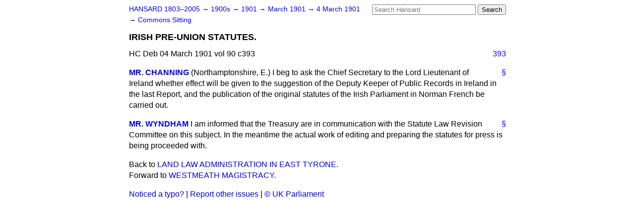

--- FILE ---
content_type: text/html
request_url: https://api.parliament.uk/historic-hansard/commons/1901/mar/04/irish-pre-union-statutes
body_size: 2470
content:
<!doctype html>
<html lang='en-GB'>
  <head>
    <meta charset='utf-8' />
    <title>IRISH PRE-UNION STATUTES. (Hansard, 4 March 1901)</title>
    <meta author='UK Parliament' />
    <meta content='51ff727eff55314a' name='y_key' />
    <link href='https://www.parliament.uk/site-information/copyright/' rel='copyright' />
    <meta content='Hansard, House of Commons, House of Lords, Parliament, UK, House of Commons sitting' name='keywords' />
    <meta content='IRISH PRE-UNION STATUTES. (Hansard, 4 March 1901)' name='description' />
    <link href="../../../../stylesheets/screen.css" media="screen" rel="stylesheet" title="Default" type="text/css" />
    <link href="../../../../stylesheets/print.css" media="print" rel="stylesheet" type="text/css" />
  <script type="text/javascript">
  var appInsights=window.appInsights||function(a){
    function b(a){c[a]=function(){var b=arguments;c.queue.push(function(){c[a].apply(c,b)})}}var c={config:a},d=document,e=window;setTimeout(function(){var b=d.createElement("script");b.src=a.url||"https://az416426.vo.msecnd.net/scripts/a/ai.0.js",d.getElementsByTagName("script")[0].parentNode.appendChild(b)});try{c.cookie=d.cookie}catch(a){}c.queue=[];for(var f=["Event","Exception","Metric","PageView","Trace","Dependency"];f.length;)b("track"+f.pop());if(b("setAuthenticatedUserContext"),b("clearAuthenticatedUserContext"),b("startTrackEvent"),b("stopTrackEvent"),b("startTrackPage"),b("stopTrackPage"),b("flush"),!a.disableExceptionTracking){f="onerror",b("_"+f);var g=e[f];e[f]=function(a,b,d,e,h){var i=g&&g(a,b,d,e,h);return!0!==i&&c["_"+f](a,b,d,e,h),i}}return c
    }({
        instrumentationKey:"c0960a0f-30ad-4a9a-b508-14c6a4f61179",
        cookieDomain:".parliament.uk"
    });
    
  window.appInsights=appInsights,appInsights.queue&&0===appInsights.queue.length&&appInsights.trackPageView();
</script></head>
  <body id='hansard-millbanksytems-com'>
    <div id='header'>
      <div class='search-help'><a href="../../../../search">Search Help</a></div>
            <form action='../../../../search' id='search' method='get' rel='search'>
        <input size='24' title='Access key: S' accesskey='s' name='query' id='search-query' type='search' placeholder='Search Hansard' autosave='hansard.millbanksystems.com' results='10' value='' >
        <input type='submit' value='Search' >
      </form>

      <div id='nav'>
        <a href="../../../../index.html" id="home" rel="home">HANSARD 1803&ndash;2005</a>
        &rarr;
                <a class='sitting-decade' href='../../../../sittings/1900s'>
          1900s
        </a>
         &rarr;
        <a class='sitting-year' href='../../../../sittings/1901/'>
          1901
        </a>
         &rarr;
        <a class='sitting-month' href='../../../../sittings/1901/mar/'>
          March 1901
        </a>
         &rarr;
        <a class='sitting-day' href='../../../../sittings/1901/mar/04'>
          4 March 1901
        </a>

        &rarr;
                <a href='../../../../sittings/1901/mar/04#commons' rel='directory up'>
          Commons Sitting
        </a>

      </div>
      <h1 class='title'>IRISH PRE-UNION STATUTES.</h1>
    </div>
    <div class='house-of-commons-sitting' id='content'>
      
      <cite class='section'>HC Deb 04 March 1901 vol 90 c393</cite>
      <a class='permalink column-permalink' id='column_393' title='Col. 393 &mdash; HC Deb 04 March 1901 vol 90 c393' name='column_393' href='irish-pre-union-statutes#column_393' rel='bookmark'>393</a>
      <div class='hentry member_contribution' id='S4V0090P0-01518'>
        <a name='S4V0090P0_19010304_HOC_230'>  </a>
        <blockquote cite='https://api.parliament.uk/historic-hansard/people/mr-francis-channing' class='contribution_text entry-content'>
          <a class='speech-permalink permalink' href='irish-pre-union-statutes#S4V0090P0_19010304_HOC_230' title='Link to this speech by Mr Francis Channing' rel='bookmark'>&sect;</a>
          <cite class='member author entry-title'><a href="/historic-hansard/people/mr-francis-channing" title="Mr Francis Channing">MR. CHANNING</a></cite>
          <span class='member_constituency'>(Northamptonshire, E.)</span>
          <p class='first-para'>
            I beg to ask the Chief Secretary to the Lord Lieutenant of Ireland whether effect will be given to the suggestion of the Deputy Keeper of Public Records in Ireland in the last Report, and the publication of the original statutes of the Irish Parliament in Norman French be carried out.
          </p>
        </blockquote>
      </div>
      
      <div class='hentry member_contribution' id='S4V0090P0-01519'>
        <a name='S4V0090P0_19010304_HOC_231'>  </a>
        <blockquote cite='https://api.parliament.uk/historic-hansard/people/mr-george-wyndham' class='contribution_text entry-content'>
          <a class='speech-permalink permalink' href='irish-pre-union-statutes#S4V0090P0_19010304_HOC_231' title='Link to this speech by Mr George Wyndham' rel='bookmark'>&sect;</a>
          <cite class='member author entry-title'><a href="/historic-hansard/people/mr-george-wyndham" title="Mr George Wyndham">MR. WYNDHAM</a></cite>
          <p class='first-para'>
            I am informed that the Treasury are in communication with the Statute Law Revision Committee on this subject. In the meantime the actual work of editing and preparing the statutes for press is being proceeded with.
          </p>
        </blockquote>
      </div>
      <ol class='xoxo'>
        
      </ol>
      
      <div id='section-navigation'>        <div id='previous-section'>Back to
        <a href='land-law-administration-in-east-tyrone' rel='prev'>
          LAND LAW ADMINISTRATION IN EAST TYRONE.
        </a>
        </div>
        <div id='next-section'>Forward to
        <a href='westmeath-magistracy' rel='next'>
          WESTMEATH MAGISTRACY.
        </a>
        </div>
</div>
    </div>
    <div id='footer'>
      <p><a href="../../../../typos">Noticed a typo?</a> | <a href='mailto:data@parliament.uk' target='_BLANK' title='Opens a new page'>Report other issues</a> | <a href='https://www.parliament.uk/site-information/copyright/' rel='copyright' id='copyright'>&copy UK Parliament</a></p>
      <script type='text/javascript'>
        var gaJsHost = (("https:" == document.location.protocol) ? "https://ssl." : "http://www.");
        document.write(unescape("%3Cscript src='" + gaJsHost + "google-analytics.com/ga.js' type='text/javascript'%3E%3C/script%3E"));
      </script>
      <script type='text/javascript'>
        var pageTracker = _gat._getTracker("UA-3110135-1");
        pageTracker._initData();
        
      </script>
    </div>
  <script>(function(){function c(){var b=a.contentDocument||a.contentWindow.document;if(b){var d=b.createElement('script');d.innerHTML="window.__CF$cv$params={r:'9c4068093ee2e6b0',t:'MTc2OTQzNDY2MS4wMDAwMDA='};var a=document.createElement('script');a.nonce='';a.src='/cdn-cgi/challenge-platform/scripts/jsd/main.js';document.getElementsByTagName('head')[0].appendChild(a);";b.getElementsByTagName('head')[0].appendChild(d)}}if(document.body){var a=document.createElement('iframe');a.height=1;a.width=1;a.style.position='absolute';a.style.top=0;a.style.left=0;a.style.border='none';a.style.visibility='hidden';document.body.appendChild(a);if('loading'!==document.readyState)c();else if(window.addEventListener)document.addEventListener('DOMContentLoaded',c);else{var e=document.onreadystatechange||function(){};document.onreadystatechange=function(b){e(b);'loading'!==document.readyState&&(document.onreadystatechange=e,c())}}}})();</script></body>
</html>


--- FILE ---
content_type: application/javascript; charset=UTF-8
request_url: https://api.parliament.uk/cdn-cgi/challenge-platform/scripts/jsd/main.js
body_size: 9435
content:
window._cf_chl_opt={AKGCx8:'b'};~function(r6,Kl,KZ,Kz,KI,KD,Kk,KE,Ke,r1){r6=s,function(Q,V,rO,r5,K,M){for(rO={Q:546,V:712,K:545,M:518,T:528,b:503,X:530,v:480,J:506,y:642},r5=s,K=Q();!![];)try{if(M=-parseInt(r5(rO.Q))/1+parseInt(r5(rO.V))/2*(parseInt(r5(rO.K))/3)+-parseInt(r5(rO.M))/4+parseInt(r5(rO.T))/5+-parseInt(r5(rO.b))/6*(-parseInt(r5(rO.X))/7)+parseInt(r5(rO.v))/8*(parseInt(r5(rO.J))/9)+-parseInt(r5(rO.y))/10,M===V)break;else K.push(K.shift())}catch(T){K.push(K.shift())}}(h,820143),Kl=this||self,KZ=Kl[r6(588)],Kz=function(uj,uD,uI,uZ,uN,uA,r7,V,K,M,T){return uj={Q:704,V:627,K:473,M:482},uD={Q:578,V:627,K:722,M:592,T:725,b:531,X:469,v:544,J:686,y:533,n:576,Y:576,P:513,H:551,C:592,f:684,A:557,U:713,m:592,W:613,x:675,N:570,d:616,o:573,i:638,l:592,Z:653,z:663,I:513},uI={Q:525,V:668},uZ={Q:632,V:668,K:663,M:510,T:600,b:547,X:474,v:510,J:547,y:547,n:623,Y:495,P:543,H:513,C:724,f:727,A:468,U:707,m:696,W:543,x:593,N:551,d:563,o:544,i:558,l:561,Z:722,z:581,I:666,D:558,j:592,O:662,a:675,k:531,E:491,B:539,e:698,g:590,S:540,L:510,c:604,G:693,R:681,F:510,h0:626,h1:495,h2:724,h3:487,h4:619,h5:513,h6:697,h7:727,h8:696,h9:513,hh:724,hs:592,hQ:552,hV:725,hK:558,hr:647,hu:563,hM:504,hT:525,hw:513,hb:513,hX:638},uN={Q:598,V:507,K:708,M:606,T:625,b:640,X:679,v:701,J:589,y:549},uA={Q:498},r7=r6,V={'RncYK':function(b,X){return b(X)},'bxpFR':function(b,X,J){return b(X,J)},'vkuPa':function(b,X,J){return b(X,J)},'TpNwo':function(b,X){return b+X},'MQRXO':function(b,X){return b===X},'aHsbW':function(b,X){return b==X},'ESULw':function(b,X){return b instanceof X},'wqxaY':function(b,X){return b+X},'WFrSM':function(b,X){return b>X},'SwvpT':function(b,X){return b(X)},'ngfyG':function(b,X){return b>X},'vVBwL':r7(uj.Q),'mWRmN':function(b,X){return b<<X},'pFYzJ':function(b,X){return b-X},'gyCvt':function(b,X){return b>X},'NNRNy':function(b,X){return b<<X},'oQRxd':function(b,X){return X&b},'pSJqH':function(b,X){return X==b},'CEWBn':function(b,X){return b-X},'YuNzs':function(b,X){return b(X)},'fznXg':function(b,X){return b<X},'nSqUs':function(b,X){return X==b},'gaMAW':function(b,X){return X==b},'bALlV':function(b,X){return b!==X},'jtidG':function(b,X){return b>X},'uKNWa':function(b,X){return b>X},'mJGQi':function(b,X){return X|b},'HMeLo':function(b,X){return b<X},'hfyzh':function(b,X){return X|b},'fFUTK':function(b,X){return b&X},'KbKIf':function(b,X){return b<X},'DpwuG':function(b,X){return X&b},'EAsth':function(b,X){return b==X},'mEoko':r7(uj.V),'SoKdr':function(b,X){return b!=X},'qfJmc':function(b,X){return X*b},'ifKbJ':function(b,X){return b<X},'azKxo':function(b,X){return b(X)},'nOIuF':function(b,X){return b==X},'kNArr':function(b,X){return X*b},'QciBP':function(b,X){return b-X},'jlLzO':function(b,X){return b&X},'GBCUw':function(b,X){return b<X},'bBfHC':function(b,X){return b(X)},'CvYcr':function(b,X){return b-X},'vbJsu':function(b,X){return b+X}},K=String[r7(uj.K)],M={'h':function(b,ux,uW,uU,uf,rQ,X,y,n,Y){if(ux={Q:591,V:663},uW={Q:687},uU={Q:554},uf={Q:655},rQ=r7,X={'cXKjS':function(J,y,n,Y){return J(y,n,Y)},'rpnNf':function(J,y,r8){return r8=s,V[r8(uf.Q)](J,y)},'LBBzY':function(J,y,n,r9){return r9=s,V[r9(uA.Q)](J,y,n)},'iltTw':function(J,y,n,rh){return rh=s,V[rh(uU.Q)](J,y,n)},'ilREF':function(J,n){return J+n},'CXzHE':function(J,n,rs){return rs=s,V[rs(uW.Q)](J,n)}},V[rQ(uN.Q)](rQ(uN.V),rQ(uN.V)))return b==null?'':M.g(b,6,function(J,rV){return rV=rQ,rV(ux.Q)[rV(ux.V)](J)});else(y=A[U],n=X[rQ(uN.K)](n,W,x,y),X[rQ(uN.M)](N,n))?(Y='s'===n&&!a[rQ(uN.T)](y[y]),rQ(uN.b)===E+y?X[rQ(uN.X)](B,e+y,n):Y||X[rQ(uN.v)](g,X[rQ(uN.J)](S,y),L[y])):X[rQ(uN.v)](j,X[rQ(uN.y)](O,y),n)},'g':function(X,J,y,ui,uo,ru,Y,P,H,C,A,U,W,x,N,o,i,Z,z,I,D,O){if(ui={Q:471},uo={Q:543},ru=r7,Y={'lTzvJ':function(j,O){return O&j},'QCabB':function(j,O,rK){return rK=s,V[rK(uo.Q)](j,O)},'SgGjc':function(j,O,rr){return rr=s,V[rr(ui.Q)](j,O)},'Fckbi':function(j,O){return j<O},'levVC':ru(uZ.Q)},null==X)return'';for(H={},C={},A='',U=2,W=3,x=2,N=[],o=0,i=0,Z=0;Z<X[ru(uZ.V)];Z+=1)if(z=X[ru(uZ.K)](Z),Object[ru(uZ.M)][ru(uZ.T)][ru(uZ.b)](H,z)||(H[z]=W++,C[z]=!0),I=V[ru(uZ.X)](A,z),Object[ru(uZ.v)][ru(uZ.T)][ru(uZ.J)](H,I))A=I;else{if(Object[ru(uZ.M)][ru(uZ.T)][ru(uZ.y)](C,A)){if(V[ru(uZ.n)](256,A[ru(uZ.Y)](0))){for(P=0;P<x;o<<=1,V[ru(uZ.P)](i,J-1)?(i=0,N[ru(uZ.H)](V[ru(uZ.C)](y,o)),o=0):i++,P++);for(D=A[ru(uZ.Y)](0),P=0;V[ru(uZ.f)](8,P);o=o<<1|1&D,J-1==i?(i=0,N[ru(uZ.H)](y(o)),o=0):i++,D>>=1,P++);}else if(V[ru(uZ.A)]!==ru(uZ.U)){for(D=1,P=0;P<x;o=V[ru(uZ.m)](o,1)|D,V[ru(uZ.W)](i,V[ru(uZ.x)](J,1))?(i=0,N[ru(uZ.H)](y(o)),o=0):i++,D=0,P++);for(D=A[ru(uZ.Y)](0),P=0;V[ru(uZ.N)](16,P);o=V[ru(uZ.d)](o,1)|V[ru(uZ.o)](D,1),V[ru(uZ.i)](i,V[ru(uZ.l)](J,1))?(i=0,N[ru(uZ.H)](V[ru(uZ.Z)](y,o)),o=0):i++,D>>=1,P++);}else O=Y[ru(uZ.z)](P,H),C>>=1,Y[ru(uZ.I)](0,N)&&(A=U,z=W(x++)),N|=(0<O?1:0)*D,o<<=1;U--,V[ru(uZ.D)](0,U)&&(U=Math[ru(uZ.j)](2,x),x++),delete C[A]}else for(D=H[A],P=0;V[ru(uZ.O)](P,x);o=o<<1|D&1.69,V[ru(uZ.a)](i,J-1)?(i=0,N[ru(uZ.H)](y(o)),o=0):i++,D>>=1,P++);A=(U--,V[ru(uZ.k)](0,U)&&(U=Math[ru(uZ.j)](2,x),x++),H[I]=W++,String(z))}if(V[ru(uZ.E)]('',A)){if(V[ru(uZ.E)](ru(uZ.B),ru(uZ.B)))return Y[ru(uZ.e)](T,i[ru(uZ.g)])&&Y[ru(uZ.S)](0,X[ru(uZ.g)][ru(uZ.L)][ru(uZ.c)][ru(uZ.b)](K)[ru(uZ.G)](Y[ru(uZ.R)]));else{if(Object[ru(uZ.F)][ru(uZ.T)][ru(uZ.y)](C,A)){if(V[ru(uZ.h0)](256,A[ru(uZ.h1)](0))){for(P=0;V[ru(uZ.O)](P,x);o<<=1,V[ru(uZ.D)](i,J-1)?(i=0,N[ru(uZ.H)](V[ru(uZ.h2)](y,o)),o=0):i++,P++);for(D=A[ru(uZ.Y)](0),P=0;V[ru(uZ.h3)](8,P);o=V[ru(uZ.h4)](V[ru(uZ.d)](o,1),D&1),J-1==i?(i=0,N[ru(uZ.h5)](y(o)),o=0):i++,D>>=1,P++);}else{for(D=1,P=0;V[ru(uZ.h6)](P,x);o=V[ru(uZ.h4)](o<<1.56,D),V[ru(uZ.a)](i,V[ru(uZ.x)](J,1))?(i=0,N[ru(uZ.h5)](y(o)),o=0):i++,D=0,P++);for(D=A[ru(uZ.h1)](0),P=0;V[ru(uZ.h7)](16,P);o=V[ru(uZ.h8)](o,1)|1.06&D,i==V[ru(uZ.l)](J,1)?(i=0,N[ru(uZ.h9)](V[ru(uZ.hh)](y,o)),o=0):i++,D>>=1,P++);}U--,0==U&&(U=Math[ru(uZ.hs)](2,x),x++),delete C[A]}else for(D=H[A],P=0;P<x;o=V[ru(uZ.hQ)](o<<1,V[ru(uZ.hV)](D,1)),V[ru(uZ.hK)](i,J-1)?(i=0,N[ru(uZ.h9)](y(o)),o=0):i++,D>>=1,P++);U--,0==U&&x++}}for(D=2,P=0;V[ru(uZ.hr)](P,x);o=V[ru(uZ.hu)](o,1)|V[ru(uZ.hM)](D,1),V[ru(uZ.hT)](i,V[ru(uZ.x)](J,1))?(i=0,N[ru(uZ.hw)](y(o)),o=0):i++,D>>=1,P++);for(;;)if(o<<=1,i==J-1){N[ru(uZ.hb)](y(o));break}else i++;return N[ru(uZ.hX)]('')},'j':function(b,uz,rM){return uz={Q:495},rM=r7,b==null?'':V[rM(uI.Q)]('',b)?null:M.i(b[rM(uI.V)],32768,function(X,rT){return rT=rM,b[rT(uz.Q)](X)})},'i':function(X,J,y,rw,Y,P,H,C,A,U,W,x,N,o,i,Z,I,z){if(rw=r7,V[rw(uD.Q)]!==rw(uD.V))return null;else{for(Y=[],P=4,H=4,C=3,A=[],x=V[rw(uD.K)](y,0),N=J,o=1,U=0;3>U;Y[U]=U,U+=1);for(i=0,Z=Math[rw(uD.M)](2,2),W=1;W!=Z;z=V[rw(uD.T)](x,N),N>>=1,V[rw(uD.b)](0,N)&&(N=J,x=y(o++)),i|=(0<z?1:0)*W,W<<=1);switch(i){case 0:for(i=0,Z=Math[rw(uD.M)](2,8),W=1;V[rw(uD.X)](W,Z);z=V[rw(uD.v)](x,N),N>>=1,N==0&&(N=J,x=y(o++)),i|=V[rw(uD.J)](V[rw(uD.y)](0,z)?1:0,W),W<<=1);I=K(i);break;case 1:for(i=0,Z=Math[rw(uD.M)](2,16),W=1;Z!=W;z=N&x,N>>=1,0==N&&(N=J,x=V[rw(uD.n)](y,o++)),i|=(V[rw(uD.y)](0,z)?1:0)*W,W<<=1);I=V[rw(uD.Y)](K,i);break;case 2:return''}for(U=Y[3]=I,A[rw(uD.P)](I);;){if(V[rw(uD.H)](o,X))return'';for(i=0,Z=Math[rw(uD.C)](2,C),W=1;W!=Z;z=x&N,N>>=1,V[rw(uD.b)](0,N)&&(N=J,x=y(o++)),i|=W*(0<z?1:0),W<<=1);switch(I=i){case 0:for(i=0,Z=Math[rw(uD.M)](2,8),W=1;Z!=W;z=N&x,N>>=1,V[rw(uD.f)](0,N)&&(N=J,x=y(o++)),i|=V[rw(uD.A)](0<z?1:0,W),W<<=1);Y[H++]=K(i),I=V[rw(uD.U)](H,1),P--;break;case 1:for(i=0,Z=Math[rw(uD.m)](2,16),W=1;Z!=W;z=V[rw(uD.W)](x,N),N>>=1,V[rw(uD.x)](0,N)&&(N=J,x=y(o++)),i|=(V[rw(uD.N)](0,z)?1:0)*W,W<<=1);Y[H++]=V[rw(uD.d)](K,i),I=V[rw(uD.o)](H,1),P--;break;case 2:return A[rw(uD.i)]('')}if(0==P&&(P=Math[rw(uD.l)](2,C),C++),Y[I])I=Y[I];else if(H===I)I=V[rw(uD.Z)](U,U[rw(uD.z)](0));else return null;A[rw(uD.I)](I),Y[H++]=U+I[rw(uD.z)](0),P--,U=I,0==P&&(P=Math[rw(uD.l)](2,C),C++)}}}},T={},T[r7(uj.M)]=M.h,T}(),KI={},KI[r6(511)]='o',KI[r6(494)]='s',KI[r6(677)]='u',KI[r6(703)]='z',KI[r6(643)]='n',KI[r6(492)]='I',KI[r6(620)]='b',KD=KI,Kl[r6(524)]=function(Q,V,K,M,Mu,Mr,MK,rJ,T,J,y,Y,P,H,C){if(Mu={Q:730,V:658,K:706,M:634,T:631,b:614,X:641,v:486,J:630,y:493,n:486,Y:579,P:661,H:668,C:702,f:605,A:609,U:564,m:481,W:645,x:513,N:495,d:617,o:669,i:670,l:625,Z:640,z:488,I:622,D:732,j:652},Mr={Q:479,V:668,K:622,M:657},MK={Q:706,V:607,K:730,M:510,T:600,b:547,X:513,v:621},rJ=r6,T={'lMAqn':function(A,U){return U===A},'QliCB':rJ(Mu.Q),'BYpWW':function(A,U){return A+U},'FdWQl':function(A,U){return A<U},'VZzvT':function(A,U){return A<<U},'FjPpa':function(A,U){return A==U},'WGhDr':function(A,U){return A<<U},'rmQkQ':function(A,U){return U&A},'pWCdN':function(A,U){return A-U},'INOLy':function(A,U){return A(U)},'zqEEE':function(A,U){return U===A},'HCkNv':rJ(Mu.V),'WnWre':function(A,U,W){return A(U,W)},'vUJXF':function(A,U){return A+U},'nVvwN':function(A,U){return A+U}},T[rJ(Mu.K)](null,V)||V===void 0)return M;for(J=T[rJ(Mu.M)](Ka,V),Q[rJ(Mu.T)][rJ(Mu.b)]&&(J=J[rJ(Mu.X)](Q[rJ(Mu.T)][rJ(Mu.b)](V))),J=Q[rJ(Mu.v)][rJ(Mu.J)]&&Q[rJ(Mu.y)]?Q[rJ(Mu.n)][rJ(Mu.J)](new Q[(rJ(Mu.y))](J)):function(A,rn,U){for(rn=rJ,A[rn(Mr.Q)](),U=0;U<A[rn(Mr.V)];A[U]===A[T[rn(Mr.K)](U,1)]?A[rn(Mr.M)](U+1,1):U+=1);return A}(J),y='nAsAaAb'.split('A'),y=y[rJ(Mu.Y)][rJ(Mu.P)](y),Y=0;Y<J[rJ(Mu.H)];Y++)if(P=J[Y],H=KO(Q,V,P),y(H)){if(T[rJ(Mu.C)](rJ(Mu.f),T[rJ(Mu.A)])){for(E=1,B=0;T[rJ(Mu.U)](J,g);L=T[rJ(Mu.m)](K,1)|G,T[rJ(Mu.W)](R,F-1)?(h0=0,h1[rJ(Mu.x)](h2(h3)),h4=0):h5++,h6=0,S++);for(h7=h8[rJ(Mu.N)](0),h9=0;16>hh;hQ=T[rJ(Mu.d)](hV,1)|T[rJ(Mu.o)](hK,1),hr==T[rJ(Mu.i)](hu,1)?(hM=0,hT[rJ(Mu.x)](T[rJ(Mu.M)](hw,hb)),hX=0):hv++,hJ>>=1,hs++);}else C='s'===H&&!Q[rJ(Mu.l)](V[P]),T[rJ(Mu.K)](rJ(Mu.Z),K+P)?T[rJ(Mu.z)](X,T[rJ(Mu.I)](K,P),H):C||X(T[rJ(Mu.D)](K,P),V[P])}else X(T[rJ(Mu.j)](K,P),H);return M;function X(A,U,ry){if(ry=rJ,T[ry(MK.Q)](T[ry(MK.V)],ry(MK.K)))Object[ry(MK.M)][ry(MK.T)][ry(MK.b)](M,U)||(M[U]=[]),M[U][ry(MK.X)](A);else return K[ry(MK.v)]()<M}},Kk=r6(567)[r6(559)](';'),KE=Kk[r6(579)][r6(661)](Kk),Kl[r6(689)]=function(Q,V,MJ,rY,K,M,T,X,y,v){for(MJ={Q:673,V:654,K:668,M:515,T:633,b:685,X:709,v:693,J:513,y:562,n:728,Y:513,P:495,H:513,C:489},rY=r6,K={'OaunB':function(J,n){return J==n},'LLoCa':function(J,y){return J(y)},'ldCEx':function(J,n){return n===J},'aCQwX':rY(MJ.Q),'YFKAF':function(J,n){return J===n},'HzRvo':function(J,n){return J===n}},M=Object[rY(MJ.V)](V),T=0;T<M[rY(MJ.K)];T++)if(K[rY(MJ.M)](rY(MJ.Q),K[rY(MJ.T)])){if(X=M[T],K[rY(MJ.b)]('f',X)&&(X='N'),Q[X]){for(v=0;v<V[M[T]][rY(MJ.K)];K[rY(MJ.X)](-1,Q[X][rY(MJ.v)](V[M[T]][v]))&&(KE(V[M[T]][v])||Q[X][rY(MJ.J)]('o.'+V[M[T]][v])),v++);}else Q[X]=V[M[T]][rY(MJ.y)](function(J){return'o.'+J})}else{for(z=0;I<D;O<<=1,K[rY(MJ.n)](V,k-1)?(E=0,B[rY(MJ.Y)](v(g)),S=0):L++,j++);for(y=M[rY(MJ.P)](0),G=0;8>R;h0=1&y|h1<<1.85,h3-1==h2?(h4=0,h5[rY(MJ.H)](K[rY(MJ.C)](h6,h7)),h8=0):h9++,y>>=1,F++);}},Ke=null,r1=r0(),r3();function r4(M,T,Th,rj,b,X,v,J){if(Th={Q:719,V:475,K:509,M:478,T:470,b:597,X:582,v:574,J:646,y:519,n:475,Y:671,P:571,H:574,C:519,f:470,A:691},rj=r6,b={},b[rj(Th.Q)]=rj(Th.V),b[rj(Th.K)]=rj(Th.M),b[rj(Th.T)]=rj(Th.b),X=b,!M[rj(Th.X)])return;T===X[rj(Th.Q)]?(v={},v[rj(Th.v)]=rj(Th.M),v[rj(Th.J)]=M.r,v[rj(Th.y)]=rj(Th.n),Kl[rj(Th.Y)][rj(Th.P)](v,'*')):(J={},J[rj(Th.H)]=X[rj(Th.K)],J[rj(Th.J)]=M.r,J[rj(Th.C)]=X[rj(Th.f)],J[rj(Th.A)]=T,Kl[rj(Th.Y)][rj(Th.P)](J,'*'))}function r3(T9,T8,T6,rz,Q,V,K,M,T){if(T9={Q:516,V:548,K:514,M:596,T:534,b:618,X:483,v:603,J:603},T8={Q:548,V:514,K:596,M:603},T6={Q:688,V:665},rz=r6,Q={'MytXb':function(b){return b()},'hYhnr':function(b,X){return b(X)},'sxdJq':function(b,X){return X!==b},'bDyCa':function(b){return b()}},V=Kl[rz(T9.Q)],!V)return;if(!KR())return;(K=![],M=function(rI){if(rI=rz,!K){if(K=!![],!Q[rI(T6.Q)](KR))return;Q[rI(T6.V)](Kg,function(b){r4(V,b)})}},Q[rz(T9.V)](KZ[rz(T9.K)],rz(T9.M)))?Q[rz(T9.T)](M):Kl[rz(T9.b)]?KZ[rz(T9.b)](rz(T9.X),M):(T=KZ[rz(T9.v)]||function(){},KZ[rz(T9.J)]=function(rD){rD=rz,T(),Q[rD(T8.Q)](KZ[rD(T8.V)],rD(T8.K))&&(KZ[rD(T8.M)]=T,M())})}function r2(M,T,T0,rZ,b,X,v,J,y,n,Y,P,H,C,f){if(T0={Q:537,V:587,K:601,M:502,T:586,b:682,X:559,v:700,J:636,y:484,n:527,Y:692,P:542,H:594,C:572,f:585,A:659,U:568,m:568,W:599,x:599,N:553,d:553,o:501,i:710,l:672,Z:477,z:516,I:575,D:536,j:574,O:721,a:649,k:482,E:569},rZ=r6,b={'LTWaB':function(A,U){return A(U)},'sjqBw':rZ(T0.Q),'LdfzU':function(A,U){return A+U},'UpErw':function(A,U){return A+U},'vBSlt':rZ(T0.V)},!b[rZ(T0.K)](Kc,0))return![];v=(X={},X[rZ(T0.M)]=M,X[rZ(T0.T)]=T,X);try{for(J=b[rZ(T0.b)][rZ(T0.X)]('|'),y=0;!![];){switch(J[y++]){case'0':n=b[rZ(T0.v)](b[rZ(T0.J)](rZ(T0.y),Kl[rZ(T0.n)][rZ(T0.Y)])+rZ(T0.P),C.r)+rZ(T0.H);continue;case'1':H[rZ(T0.C)]=2500;continue;case'2':H[rZ(T0.f)](rZ(T0.A),n);continue;case'3':P=(Y={},Y[rZ(T0.U)]=Kl[rZ(T0.n)][rZ(T0.m)],Y[rZ(T0.W)]=Kl[rZ(T0.n)][rZ(T0.x)],Y[rZ(T0.N)]=Kl[rZ(T0.n)][rZ(T0.d)],Y[rZ(T0.o)]=Kl[rZ(T0.n)][rZ(T0.i)],Y[rZ(T0.l)]=r1,Y);continue;case'4':H=new Kl[(rZ(T0.Z))]();continue;case'5':C=Kl[rZ(T0.z)];continue;case'6':f={},f[rZ(T0.I)]=v,f[rZ(T0.D)]=P,f[rZ(T0.j)]=b[rZ(T0.O)],H[rZ(T0.a)](Kz[rZ(T0.k)](f));continue;case'7':H[rZ(T0.E)]=function(){};continue}break}}catch(A){}}function KL(Mx,MW,rq,Q,V){if(Mx={Q:731},MW={Q:705},rq=r6,Q={'dExys':function(K){return K()},'PmSFU':function(K,M,T){return K(M,T)}},V=KS(),V===null)return;Ke=(Ke&&clearTimeout(Ke),Q[rq(Mx.Q)](setTimeout,function(rf){rf=rq,Q[rf(MW.Q)](Kg)},V*1e3))}function KG(Mo,rU,Q){return Mo={Q:516,V:610},rU=r6,Q=Kl[rU(Mo.Q)],Math[rU(Mo.V)](+atob(Q.t))}function s(Q,V,K,r){return Q=Q-468,K=h(),r=K[Q],r}function KB(Mn,rP,K,M,T,b,X,v,J,y){K=(Mn={Q:490,V:535,K:639,M:559,T:523,b:550,X:532,v:629,J:676,y:529,n:656,Y:472,P:602,H:508,C:664,f:611,A:523,U:726},rP=r6,{'zfiuA':rP(Mn.Q),'erawb':function(n,Y,P,H,C){return n(Y,P,H,C)},'Jleih':rP(Mn.V)});try{for(M=rP(Mn.K)[rP(Mn.M)]('|'),T=0;!![];){switch(M[T++]){case'0':X=pRIb1(v,v,'',X);continue;case'1':KZ[rP(Mn.T)][rP(Mn.b)](J);continue;case'2':return b={},b.r=X,b.e=null,b;case'3':J[rP(Mn.X)]=rP(Mn.v);continue;case'4':X=pRIb1(v,v[K[rP(Mn.J)]]||v[rP(Mn.y)],'n.',X);continue;case'5':X=K[rP(Mn.n)](pRIb1,v,J[K[rP(Mn.Y)]],'d.',X);continue;case'6':X={};continue;case'7':J[rP(Mn.P)]='-1';continue;case'8':v=J[rP(Mn.H)];continue;case'9':J=KZ[rP(Mn.C)](rP(Mn.f));continue;case'10':KZ[rP(Mn.A)][rP(Mn.U)](J);continue}break}}catch(n){return y={},y.r={},y.e=n,y}}function Ka(Q,M0,rv,V){for(M0={Q:641,V:654,K:695},rv=r6,V=[];null!==Q;V=V[rv(M0.Q)](Object[rv(M0.V)](Q)),Q=Object[rv(M0.K)](Q));return V}function Kt(){return KS()!==null}function KS(Mf,rC,V,K,M,T){return Mf={Q:608,V:516,K:643,M:608},rC=r6,V={},V[rC(Mf.Q)]=function(b,X){return b<X},K=V,M=Kl[rC(Mf.V)],!M?null:(T=M.i,typeof T!==rC(Mf.K)||K[rC(Mf.M)](T,30))?null:T}function KF(Q,V,Mt,MS,Mg,Mk,rW,K,M,T,b){Mt={Q:572,V:555,K:659,M:484,T:516,b:538,X:527,v:477,J:585,y:499,n:520,Y:527,P:692,H:595,C:582,f:569,A:577,U:667,m:694,W:612,x:694,N:582,d:649,o:482,i:505},MS={Q:496,V:556},Mg={Q:517,V:723,K:517,M:566,T:497,b:714,X:678,v:475,J:521,y:624,n:517},Mk={Q:637,V:660},rW=r6,K={'BFShF':function(X,v){return X(v)},'rjuBw':rW(Mt.Q),'cIEcS':function(X){return X()},'cPGEB':function(X,v){return X<v},'NvMrP':function(X,v){return v!==X},'zyHvQ':function(X,v){return X(v)},'sWbfB':rW(Mt.V),'zQotJ':function(X,v){return X(v)},'dnSUt':rW(Mt.K),'sfKsN':rW(Mt.M)},M=Kl[rW(Mt.T)],console[rW(Mt.b)](Kl[rW(Mt.X)]),T=new Kl[(rW(Mt.v))](),T[rW(Mt.J)](K[rW(Mt.y)],K[rW(Mt.n)]+Kl[rW(Mt.Y)][rW(Mt.P)]+rW(Mt.H)+M.r),M[rW(Mt.C)]&&(T[rW(Mt.Q)]=5e3,T[rW(Mt.f)]=function(rx){rx=rW,K[rx(Mk.Q)](V,K[rx(Mk.V)])}),T[rW(Mt.A)]=function(Me,ME,rd,X,J){(Me={Q:560,V:583},ME={Q:644},rd=rW,X={'KCSJc':function(v,rN){return rN=s,K[rN(ME.Q)](v)},'RvDsE':function(v,J,y){return v(J,y)}},T[rd(Mg.Q)]>=200&&K[rd(Mg.V)](T[rd(Mg.K)],300))?K[rd(Mg.M)](rd(Mg.T),rd(Mg.T))?(J=X(),v(J.r,function(U,ro){ro=rd,typeof P===ro(Me.Q)&&f(U),X[ro(Me.V)](C)}),J.e&&X[rd(Mg.b)](P,rd(Mg.X),J.e)):V(rd(Mg.v)):K[rd(Mg.J)](V,K[rd(Mg.y)]+T[rd(Mg.n)])},T[rW(Mt.U)]=function(ri){ri=rW,K[ri(MS.Q)](V,ri(MS.V))},b={'t':KG(),'lhr':KZ[rW(Mt.m)]&&KZ[rW(Mt.m)][rW(Mt.W)]?KZ[rW(Mt.x)][rW(Mt.W)]:'','api':M[rW(Mt.N)]?!![]:![],'c':Kt(),'payload':Q},T[rW(Mt.d)](Kz[rW(Mt.o)](JSON[rW(Mt.i)](b)))}function r0(ML,rl){return ML={Q:522},rl=r6,crypto&&crypto[rl(ML.Q)]?crypto[rl(ML.Q)]():''}function Kj(V,K,uO,rb,M,T){return uO={Q:526,V:632,K:590,M:590,T:510,b:604,X:547,v:693},rb=r6,M={},M[rb(uO.Q)]=rb(uO.V),T=M,K instanceof V[rb(uO.K)]&&0<V[rb(uO.M)][rb(uO.T)][rb(uO.b)][rb(uO.X)](K)[rb(uO.v)](T[rb(uO.Q)])}function KR(MZ,rm,Q,V,K,M){return MZ={Q:541,V:610,K:485,M:615},rm=r6,Q={'kyLJL':function(T){return T()},'PskOc':function(T,b){return T/b}},V=3600,K=Q[rm(MZ.Q)](KG),M=Math[rm(MZ.V)](Q[rm(MZ.K)](Date[rm(MZ.M)](),1e3)),M-K>V?![]:!![]}function Kg(Q,MC,MH,rp,V,K){MC={Q:560,V:699,K:584,M:678},MH={Q:565,V:720},rp=r6,V={'AbGSV':rp(MC.Q),'DLSHt':function(M,T){return M(T)},'ncaOS':function(M){return M()},'XHioL':function(M,T,b){return M(T,b)}},K=V[rp(MC.V)](KB),KF(K.r,function(M,rH){rH=rp,typeof Q===V[rH(MH.Q)]&&V[rH(MH.V)](Q,M),KL()}),K.e&&V[rp(MC.K)](r2,rp(MC.M),K.e)}function KO(Q,V,K,uF,rX,M,T,Y,P,H,X){M=(uF={Q:500,V:511,K:718,M:648,T:711,b:690,X:560,v:650,J:650,y:715,n:559,Y:651,P:635,H:592,C:510,f:600,A:547,U:717,m:495,W:683,x:635,N:513,d:512,o:476,i:580,l:513,Z:495,z:628,I:729,D:512,j:513,O:513,a:486,k:674,E:486,B:680},rX=r6,{'uZiPs':rX(uF.Q),'sMDYI':function(J,y){return J(y)},'LdzQO':function(J,n){return n==J},'fiWbS':function(J,n){return J>n},'DhJOQ':function(J,n){return J<n},'IyyhQ':function(J,n){return n&J},'zzKFV':function(J,n){return J-n},'imlcC':function(J,n){return J|n},'YDNIY':function(J,n){return J>n},'pAgUQ':function(J,n){return J<<n},'kQlSl':function(J,n){return n===J},'ZNfji':rX(uF.V),'hVSlL':rX(uF.K),'nogVI':function(J,n){return n===J}});try{T=V[K]}catch(J){return'i'}if(T==null)return M[rX(uF.M)](void 0,T)?'u':'x';if(M[rX(uF.T)]==typeof T){if(M[rX(uF.b)]===M[rX(uF.b)])try{if(rX(uF.X)==typeof T[rX(uF.v)])return T[rX(uF.J)](function(){}),'p'}catch(y){}else for(Y=M[rX(uF.y)][rX(uF.n)]('|'),P=0;!![];){switch(Y[P++]){case'0':Qw=M[rX(uF.Y)](Qb,QX);continue;case'1':Qu[QM]=QT++;continue;case'2':M[rX(uF.P)](0,Qs)&&(QQ=QV[rX(uF.H)](2,QK),Qr++);continue;case'3':Qh--;continue;case'4':if(hE[rX(uF.C)][rX(uF.f)][rX(uF.A)](hB,he)){if(M[rX(uF.U)](256,Qv[rX(uF.m)](0))){for(Vy=0;M[rX(uF.W)](Vn,VY);Vp<<=1,M[rX(uF.x)](VH,VC-1)?(Vq=0,Vf[rX(uF.N)](VA(VU)),Vm=0):VW++,VP++);for(H=Vx[rX(uF.m)](0),VN=0;8>Vd;Vi=Vl<<1.86|M[rX(uF.d)](H,1),VZ==M[rX(uF.o)](Vz,1)?(VI=0,VD[rX(uF.N)](Vj(VO)),Va=0):Vk++,H>>=1,Vo++);}else{for(H=1,VE=0;VB<Ve;VS=M[rX(uF.i)](Vt<<1.14,H),Vc-1==VL?(VG=0,VR[rX(uF.l)](VF(K0)),K1=0):K2++,H=0,Vg++);for(H=K3[rX(uF.Z)](0),K4=0;M[rX(uF.z)](16,K5);K7=M[rX(uF.I)](K8,1)|M[rX(uF.D)](H,1),K9==Kh-1?(Ks=0,KQ[rX(uF.j)](KV(KK)),Kr=0):Ku++,H>>=1,K6++);}Vu--,0==VM&&(VT=Vw[rX(uF.H)](2,Vb),VX++),delete Vv[VJ]}else for(H=st[sL],sc=0;sG<sR;Q0=M[rX(uF.I)](Q1,1)|H&1,Q3-1==Q2?(Q4=0,Q5[rX(uF.O)](Q6(Q7)),Q8=0):Q9++,H>>=1,sF++);continue}break}}return Q[rX(uF.a)][rX(uF.k)](T)?'a':T===Q[rX(uF.E)]?'D':M[rX(uF.B)](!0,T)?'T':!1===T?'F':(X=typeof T,rX(uF.X)==X?Kj(Q,T)?'N':'f':KD[X]||'?')}function Kc(V,Md,rA,K,M){return Md={Q:716,V:621},rA=r6,K={},K[rA(Md.Q)]=function(T,b){return T<b},M=K,M[rA(Md.Q)](Math[rA(Md.V)](),V)}function h(Ts){return Ts='/invisible/jsd,/jsd/oneshot/d251aa49a8a3/0.5478273392024928:1769433870:AMRE6tLMr3sudFAX0eJZSkrpSdkOReKyHNQJ9rLSrMM/,loading,error,MQRXO,SSTpq3,hasOwnProperty,LTWaB,tabIndex,onreadystatechange,toString,mKOkI,rpnNf,QliCB,zkWgM,HCkNv,floor,iframe,href,jlLzO,getOwnPropertyNames,now,bBfHC,WGhDr,addEventListener,mJGQi,boolean,random,BYpWW,WFrSM,sWbfB,isNaN,jtidG,popVE,YDNIY,display: none,from,Object,[native code],aCQwX,INOLy,LdzQO,UpErw,BFShF,join,9|3|7|10|8|6|0|4|5|1|2,d.cookie,concat,3904340EnyPvv,number,cIEcS,FjPpa,sid,KbKIf,kQlSl,send,catch,sMDYI,nVvwN,vbJsu,keys,RncYK,erawb,splice,IHYWo,POST,rjuBw,bind,fznXg,charAt,createElement,hYhnr,QCabB,onerror,length,rmQkQ,pWCdN,parent,JBxy9,moPIC,isArray,nSqUs,zfiuA,undefined,error on cf_chl_props,LBBzY,nogVI,levVC,sjqBw,DhJOQ,nOIuF,YFKAF,qfJmc,TpNwo,MytXb,rxvNi8,hVSlL,detail,AKGCx8,indexOf,location,getPrototypeOf,mWRmN,HMeLo,SgGjc,ncaOS,LdfzU,iltTw,zqEEE,symbol,YybzC,dExys,lMAqn,zPPxp,cXKjS,HzRvo,aUjz8,ZNfji,60492KNoyef,QciBP,RvDsE,uZiPs,RenrY,fiWbS,ttzuR,EnaVO,DLSHt,vBSlt,YuNzs,cPGEB,SwvpT,fFUTK,appendChild,ngfyG,OaunB,pAgUQ,pRzOR,PmSFU,vUJXF,vVBwL,SoKdr,mbSVu,ESULw,Jleih,fromCharCode,wqxaY,success,zzKFV,XMLHttpRequest,cloudflare-invisible,sort,2376vXfmTq,VZzvT,VvQrSdlayTQc,DOMContentLoaded,/cdn-cgi/challenge-platform/h/,PskOc,Array,uKNWa,WnWre,LLoCa,clientInformation,bALlV,bigint,Set,string,charCodeAt,zQotJ,PIGnJ,bxpFR,dnSUt,4|3|2|1|0,pkLOA2,AdeF3,27138HfmYwq,DpwuG,stringify,6399hbpPDQ,LjIWS,contentWindow,FlflP,prototype,object,IyyhQ,push,readyState,ldCEx,__CF$cv$params,status,1050080JXWvjp,event,sfKsN,zyHvQ,randomUUID,body,pRIb1,EAsth,qOncT,_cf_chl_opt,6227645CkVXkF,navigator,714MPPCvT,gaMAW,style,ifKbJ,bDyCa,contentDocument,chctx,5|0|4|2|1|7|3|6,log,hnpXf,Fckbi,kyLJL,/b/ov1/0.5478273392024928:1769433870:AMRE6tLMr3sudFAX0eJZSkrpSdkOReKyHNQJ9rLSrMM/,aHsbW,oQRxd,15uxzBfN,596175uDimoL,call,sxdJq,CXzHE,removeChild,gyCvt,hfyzh,LRmiB4,vkuPa,http-code:,xhr-error,kNArr,pSJqH,split,function,CEWBn,map,NNRNy,FdWQl,AbGSV,NvMrP,_cf_chl_opt;JJgc4;PJAn2;kJOnV9;IWJi4;OHeaY1;DqMg0;FKmRv9;LpvFx1;cAdz2;PqBHf2;nFZCC5;ddwW5;pRIb1;rxvNi8;RrrrA2;erHi9,CnwA5,ontimeout,GBCUw,postMessage,timeout,CvYcr,source,errorInfoObject,azKxo,onload,mEoko,includes,imlcC,lTzvJ,api,KCSJc,XHioL,open,TYlZ6,jsd,document,ilREF,Function,UoQ0YGm9v5cJ+O2F78CtaR3ApIKVlEe-xjHiBSNTZshPkfy1XWzqngbu4DM6d$wLr,pow,pFYzJ'.split(','),h=function(){return Ts},h()}}()